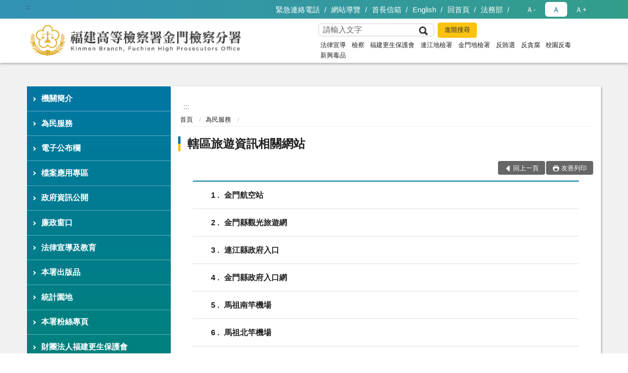

--- FILE ---
content_type: text/html; charset=utf-8
request_url: https://www.kmh.moj.gov.tw/292027/292063/292078/Lpsimplelist
body_size: 20012
content:


<!doctype html>
<html lang="zh-Hant" class="no-js">
<head>
    <meta charset="utf-8">
    <meta http-equiv="X-UA-Compatible" content="IE=edge">
    <meta name="viewport" content="width=device-width, initial-scale=1">
    <meta name="format-detection" content="telephone=no">
    <meta name="Site" content="福建高等檢察署金門檢察分署">
    <meta name="Version" content="中文網">
    <meta name="PageType" content="條列頁">
    <meta name="TreeNode" content="為民服務">
    <meta name="ContentTitle" content="轄區旅遊資訊相關網站">

    <meta property="og:title" content="轄區旅遊資訊相關網站">
    <meta property="og:type" content="website" />
    <meta property="og:url" content="https://www.kmh.moj.gov.tw/292027/292063/292078/" />
    <meta property="og:image" content="">
    <meta property="og:image:width" content="50%">
    <meta property="og:image:height" content="50%">
    <meta property="og:site_name" content="福建高等檢察署金門檢察分署">
    <meta property="og:description" content="轄區旅遊資訊相關網站" />

    <meta name="DC.Title" content="轄區旅遊資訊相關網站" />
    <meta name="DC.Creator" content="福建高等檢察署金門檢察分署" />
    <meta name="DC.Subject" content="轄區旅遊資訊相關網站" />
    <meta name="DC.Description" content="轄區旅遊資訊相關網站" />
    <meta name="DC.Contributor" content="福建高等檢察署金門檢察分署" />
    <meta name="DC.Type" content="文字" />
    <meta name="DC.Format" content="text" />
    <meta name="DC.Source" content="福建高等檢察署金門檢察分署" />
    <meta name="DC.Language" content="中文" />
    <meta name="DC.coverage.t.min" content="2018-12-21" />
    <meta name="DC.coverage.t.max" content="2038-12-21" />
    <meta name="DC.Publisher" content="福建高等檢察署金門檢察分署" />
    <meta name="DC.Date" content="2018-12-21" />
    <meta name="DC.Identifier" content="2.16.886.101.20003.20006" />
    <meta name="DC.Relation" content="" />
    <meta name="DC.Rights" content="福建高等檢察署金門檢察分署" />

    <meta name="Category.Theme" content="300" />
    <meta name="Category.Cake" content="600" />
    <meta name="Category.Service" content="I00" />

    <meta name="keywords" />

            <link rel="Shortcut Icon" type="image/x-icon" href="/media/170159/favicon-3.png" />
    <title>轄區旅遊資訊相關網站-福建高等檢察署金門檢察分署</title>
    <!--HTML5 Shim and Respond.js IE8 support of HTML5 elements and media queries [if lt IE 9]>
    <script src="js/html5shiv.js"></script>
    <script src="js/respond.min.js"></script>
    <![endif]-->
    <!-- slick css-->
    <link rel="stylesheet" type="text/css" href="/Content/A/vendor/slick/slick.css" />
    <link rel="stylesheet" type="text/css" href="/Content/A/vendor/slick/slick-theme.css" />

    <!-- fancybox css -->
    <link rel="stylesheet" href="/Content/A/vendor/fancybox/fancybox.css" />

    <!-- hyUI css -->
    <link rel="stylesheet" href="/Content/A/A1_style/hyui.css">
    <link rel='stylesheet' href='/scripts/jquery-ui.css'>

    <!-- Global site tag (gtag.js) - Google Analytics -->
<script async src="https://www.googletagmanager.com/gtag/js?id=UA-37890979-1"></script>
<script>
  window.dataLayer = window.dataLayer || [];
  function gtag(){dataLayer.push(arguments);}
  gtag('js', new Date());

  gtag('config', 'UA-37890979-1');
</script>
    <!-- Google Tag Manager -->
    <script>
        (function (w, d, s, l, i) {
            w[l] = w[l] || []; w[l].push({
                'gtm.start':
                    new Date().getTime(), event: 'gtm.js'
            }); var f = d.getElementsByTagName(s)[0],
                j = d.createElement(s), dl = l != 'dataLayer' ? '&l=' + l : ''; j.async = true; j.src =
                    'https://www.googletagmanager.com/gtm.js?id=' + i + dl; f.parentNode.insertBefore(j, f);
        })(window, document, 'script', 'dataLayer', 'GTM-PVTNFB4');</script>
    <!-- End Google Tag Manager -->
<style>
    input:disabled, textarea:disabled, select:disabled {
        background-color: #f2f2f2;
    }

    .verify {
        color: blue;
    }

    .mp_slider_container,
    .marquee_container {
        position: relative;
    }
    .mp_slider_container_main {
        width: 100%;
        overflow: hidden;
        position: relative;
    }
    .slick-autoplay-toggle {
        position: absolute;
        right: 20px;
        min-width: 40px;
        top: 4.5px;
        z-index: 10;
        padding: 5px 10px;
        background: rgba(0, 0, 0, 0.7);
        color: #fff;
        border: none;
        cursor: pointer;
        font-size: 0.875rem;
        border-radius: 5px;
    }

    .marquee_container .slick-autoplay-toggle {
        right: 55px;
    }
</style>
</head>
<body>
    <!-- Google Tag Manager (noscript) -->
    <noscript>
        <iframe title="googletag" src="https://www.googletagmanager.com/ns.html?id=GTM-PVTNFB4"
                height="0" width="0" style="display:none;visibility:hidden"></iframe>
    </noscript>
    <!-- End Google Tag Manager (noscript) -->
    <!-- 直接跳主內容區 -->
    <a class="goCenter" href="#aC" tabindex="1">按Enter到主內容區</a>
    <!-- wrapper 最大寬度 -->
    <div class="wrapper">
        
<header class="header ">
    <div class="container">
        <a class="accesskey" href="#aU" id="aU" accesskey="U" title="網站標題">:::</a>
        
<nav class="navigation">
    <!-- 一組ul預設靠右 可同時存在2組-->
    <ul>

                        <li>
                            <a href="/292304/292308/1143751/post" title="緊急連絡電話" target="_self" >緊急連絡電話</a>
                        </li>
                        <li>
                            <a href="/umbraco/surface/Ini/CountAndRedirectUrl?nodeId=644551" title="網站導覽" target="_self" >網站導覽</a>
                        </li>
                        <li>
                            <a href="/umbraco/surface/Ini/CountAndRedirectUrl?nodeId=644512" title="首長信箱" target="_self" >首長信箱</a>
                        </li>
                        <li>
                            <a href="/umbraco/surface/Ini/CountAndRedirectUrl?nodeId=644436" title="English" target="_self" >English</a>
                        </li>
                        <li>
                            <a href="/umbraco/surface/Ini/CountAndRedirectUrl?nodeId=644219" title="回首頁" target="_self" >回首頁</a>
                        </li>
                        <li>
                            <a href="/umbraco/surface/Ini/CountAndRedirectUrl?nodeId=644218" title="法務部(另開新視窗)" target="_blank" rel="noopener noreferrer">法務部</a>
                        </li>

    </ul>
    <div class="font-size">
        <ul>
            <li class="size-s">
                <a href="#" name="fontSize" role="button" aria-pressed="false" title="小字級">Ａ-</a>
            </li>
            <li class="size-m">
                <a href="#" name="fontSize" role="button" aria-pressed="true" title="中字級" class="active">Ａ</a>
            </li>
            <li class="size-l">
                <a href="#" name="fontSize" role="button" aria-pressed="false" title="大字級">Ａ+</a>
            </li>
        </ul>
    </div>
</nav>
<h1>
    <a href="/"><img src="/media/170042/07福建高等檢察署金門檢察分署.png" alt="福建高等檢察署金門檢察分署：回首頁" /></a>
</h1>
<!-- Search Start -->
<section class="search">
    <noscript>
您的瀏覽器不支援 JavaScript 或 JavaScript已停用    </noscript>
    <form action="/292304/292327/" class="form_inline">
        <div class="form_grp">
            <label for="q">搜尋</label>
            <input name="q" id="q" type="text" placeholder="請輸入文字" accesskey="S" autocomplete="off">
            <input title="查詢" type="submit" value="查詢">
        </div>
        <div class="btn_grp">
            <input onclick="window.open('https://www.google.com.tw/advanced_search?hl=zh-TW&as_q=&num=100&as_sitesearch='+location.hostname);" type="button" value="進階搜尋" title="進階搜尋 (另開新視窗)">
        </div>
    </form>
            <div class="keywordHot">
                <ul>
                        <li>
                            <a href="/292304/292327/?q=法律宣導" title="法律宣導">法律宣導</a>
                        </li>
                        <li>
                            <a href="/292304/292327/?q=檢察" title="檢察">檢察</a>
                        </li>
                        <li>
                            <a href="/292304/292327/?q=福建更生保護會" title="福建更生保護會">福建更生保護會</a>
                        </li>
                        <li>
                            <a href="/292304/292327/?q=連江地檢署" title="連江地檢署">連江地檢署</a>
                        </li>
                        <li>
                            <a href="/292304/292327/?q=金門地檢署" title="金門地檢署">金門地檢署</a>
                        </li>
                        <li>
                            <a href="/292304/292327/?q=反賄選" title="反賄選">反賄選</a>
                        </li>
                        <li>
                            <a href="/292304/292327/?q=反貪腐" title="反貪腐">反貪腐</a>
                        </li>
                        <li>
                            <a href="/292304/292327/?q=校園反毒" title="校園反毒">校園反毒</a>
                        </li>
                        <li>
                            <a href="/292304/292327/?q=新興毒品" title="新興毒品">新興毒品</a>
                        </li>
                </ul>
            </div>
</section>
<!-- noscript -->
<noscript>
您的瀏覽器不支援JavaScript語法，JavaScript語法並不影響內容的陳述。您可使用按鍵盤上的Ctrl鍵+ (+)鍵放大/(-)鍵縮小來改變字型大小；回到上一頁可使用瀏覽器提供的 Alt+左方向鍵(←) 快速鍵功能；列印可使用瀏覽器提供的(Ctrl+P)功能。</noscript>
<!-- menu Start -->
<nav class="menu">
    <ul>
                <li>
                    <a href="https://www.kmh.moj.gov.tw/292027/292083/Normalnodelist" title="機關簡介" target="_self" name="menuButton" aria-expanded="false" >機關簡介</a>
                        <ul>
                                <li>
                                    <a href="https://www.kmh.moj.gov.tw/292027/292083/292084/315407/post" target="_self" title="檢察長介紹"  >檢察長介紹</a>
                                </li>
                                <li>
                                    <a href="https://www.kmh.moj.gov.tw/292304/292335/" target="_self" title="首長信箱"  >首長信箱</a>
                                </li>
                                <li>
                                    <a href="https://www.kmh.moj.gov.tw/292027/292083/702563/702566/post" target="_self" title="歷任檢察長"  >歷任檢察長</a>
                                </li>
                                <li>
                                    <a href="https://www.kmh.moj.gov.tw/292027/292083/292085/315413/post" target="_self" title="機關歷史沿革"  >機關歷史沿革</a>
                                </li>
                                <li>
                                    <a href="https://www.kmh.moj.gov.tw/292027/292083/1116725/Lpsimplelist" target="_self" title="本署工作計畫說明"  >本署工作計畫說明</a>
                                </li>
                                <li>
                                    <a href="https://www.kmh.moj.gov.tw/292027/292083/702664/702768/post" target="_self" title="本署重要工作簡介"  >本署重要工作簡介</a>
                                </li>
                                <li>
                                    <a href="https://www.kmh.moj.gov.tw/292027/292083/292088/315418/post" target="_self" title="機關管轄介紹"  >機關管轄介紹</a>
                                </li>
                                <li>
                                    <a href="https://www.kmh.moj.gov.tw/292027/292083/292090/315423/post" target="_self" title="科室業務簡介"  >科室業務簡介</a>
                                </li>
                                <li>
                                    <a href="https://www.kmh.moj.gov.tw/292027/292083/687467/687469/post" target="_self" title="本署重要業務措施"  >本署重要業務措施</a>
                                </li>
                                <li>
                                    <a href="https://www.kmh.moj.gov.tw/292027/292083/292095/315432/post" target="_self" title="樓層簡介"  >樓層簡介</a>
                                </li>
                                <li>
                                    <a href="https://www.google.com/maps/place/%E7%A6%8F%E5%BB%BA%E9%AB%98%E7%AD%89%E6%AA%A2%E5%AF%9F%E7%BD%B2%E9%87%91%E9%96%80%E6%AA%A2%E5%AF%9F%E5%88%86%E7%BD%B2/@24.4375643,118.3182346,19z/data=!3m1!4b1!4m5!3m4!1s0x3414a39fd1c440a1:0xe8e4b5704b77ea8a!8m2!3d24.4375631!4d118.3187818" target="_blank" title="本署google地圖(另開新視窗)"  rel="noopener noreferrer">本署google地圖</a>
                                </li>
                                <li>
                                    <a href="https://www.kmh.moj.gov.tw/292027/292083/292093/315427/post" target="_self" title="交通導覽"  >交通導覽</a>
                                </li>
                                <li>
                                    <a href="https://www.kmh.moj.gov.tw/292027/292083/699739/699741/post" target="_self" title="所屬機關聯絡資訊"  >所屬機關聯絡資訊</a>
                                </li>
                                <li>
                                    <a href="https://www.kmh.moj.gov.tw/292027/292083/292185/Lpsimplelist" target="_self" title="司法相關重要政策"  >司法相關重要政策</a>
                                </li>
                                <li>
                                    <a href="https://www.kmh.moj.gov.tw/292027/292083/931233/931239/post" target="_self" title="iTaiwan申請及使用說明"  >iTaiwan申請及使用說明</a>
                                </li>
                        </ul>

                </li>
                <li>
                    <a href="https://www.kmh.moj.gov.tw/292027/292063/Normalnodelist" title="為民服務" target="_self" name="menuButton" aria-expanded="false" >為民服務</a>
                        <ul>
                                <li>
                                    <a href="https://www.kmh.moj.gov.tw/292027/292063/292073/Lpsimplelist" target="_self" title="訴訟輔導"  >訴訟輔導</a>
                                </li>
                                <li>
                                    <a href="https://www.kmh.moj.gov.tw/292027/292063/292071/Lpsimplelist" target="_self" title="開庭進行查詢"  >開庭進行查詢</a>
                                </li>
                                <li>
                                    <a href="https://www.kmh.moj.gov.tw/292027/292063/292069/Lpsimplelist" target="_self" title="單一申辦窗口"  >單一申辦窗口</a>
                                </li>
                                <li>
                                    <a href="/media/414180/處理人民陳情案件作業流程圖.jpg?mediaDL=true" target="_blank" title="處理人民陳情案件流程.jpg(另開新視窗)"  rel="noopener noreferrer">處理人民陳情案件流程</a>
                                </li>
                                <li>
                                    <a href="https://www.kmh.moj.gov.tw/292027/292063/703130/703173/post" target="_self" title="為民服務工作流程"  >為民服務工作流程</a>
                                </li>
                                <li>
                                    <a href="https://www.kmh.moj.gov.tw/292027/292063/703202/703205/post" target="_self" title="本署辦理民眾聲請事項及程序一覽表"  >本署辦理民眾聲請事項及程序一覽表</a>
                                </li>
                                <li>
                                    <a href="/media/422724/通譯人員名冊-11412-外網檢視版-增.pdf?mediaDL=true" target="_blank" title="特約通譯名冊.pdf(另開新視窗)"  rel="noopener noreferrer">特約通譯名冊</a>
                                </li>
                                <li>
                                    <a href="https://www.kmh.moj.gov.tw/292027/292063/1235099/Lpsimplelist" target="_self" title="通譯資料庫"  >通譯資料庫</a>
                                </li>
                                <li>
                                    <a href="https://www.moj.gov.tw/cp-14-180-99d9c-001.html" target="_self" title="法務部所屬機關鏈結"  >法務部所屬機關鏈結</a>
                                </li>
                                <li>
                                    <a href="https://www.kmh.moj.gov.tw/292027/292063/292065/315038/post" target="_self" title="中英文詞彙對照表"  >中英文詞彙對照表</a>
                                </li>
                                <li>
                                    <a href="https://www.kmh.moj.gov.tw/292027/292063/292074/Lpsimplelist" target="_self" title="偽劣假藥用藥安全宣導"  >偽劣假藥用藥安全宣導</a>
                                </li>
                                <li>
                                    <a href="https://www.kmh.moj.gov.tw/292027/292063/292078/Lpsimplelist" target="_self" title="轄區旅遊資訊相關網站"  >轄區旅遊資訊相關網站</a>
                                </li>
                                <li>
                                    <a href="https://www.kmh.moj.gov.tw/292027/292063/292159/Lpsimplelist" target="_self" title="相關網站連結"  >相關網站連結</a>
                                </li>
                                <li>
                                    <a href="https://www.kmh.moj.gov.tw/292027/292063/893663/Lpsimplelist" target="_self" title="法務部查詢系統"  >法務部查詢系統</a>
                                </li>
                                <li>
                                    <a href="https://www.tph.moj.gov.tw/4421/4475/4491/Lpsimplelist" target="_self" title="司法保護電子報"  >司法保護電子報</a>
                                </li>
                                <li>
                                    <a href="https://www.kmh.moj.gov.tw/292027/292063/930862/930864/post" target="_self" title="中英文聲請書表"  >中英文聲請書表</a>
                                </li>
                                <li>
                                    <a href="https://www.kmh.moj.gov.tw/292027/292063/935193/935205/post" target="_self" title="偵查庭配置圖"  >偵查庭配置圖</a>
                                </li>
                        </ul>

                </li>
                <li>
                    <a href="https://www.kmh.moj.gov.tw/292027/292151/Normalnodelist" title="電子公布欄" target="_self" name="menuButton" aria-expanded="false" >電子公布欄</a>
                        <ul>
                                <li>
                                    <a href="https://www.kmh.moj.gov.tw/292027/292151/292153/Lpsimplelist" target="_self" title="電子公布欄"  >電子公布欄</a>
                                </li>
                                <li>
                                    <a href="https://www.kmh.moj.gov.tw/292027/292151/292155/Lpsimplelist" target="_self" title="人權大步走"  >人權大步走</a>
                                </li>
                                <li>
                                    <a href="https://www.kmh.moj.gov.tw/292027/292151/1165313/Lpsimplelist" target="_self" title="消除一切形式種族歧視國際公約（ICERD）宣導"  >消除一切形式種族歧視國際公約（ICERD）宣導</a>
                                </li>
                                <li>
                                    <a href="https://www.kmh.moj.gov.tw/292027/292151/292203/Lpsimplelist" target="_self" title="就業資訊"  >就業資訊</a>
                                </li>
                                <li>
                                    <a href="https://www.kmh.moj.gov.tw/292027/292151/824124/Lpsimplelist" target="_self" title="防疫專區"  >防疫專區</a>
                                </li>
                                <li>
                                    <a href="https://www.kmh.moj.gov.tw/292027/292151/982523/Lpsimplelist" target="_self" title="反賄選宣導"  >反賄選宣導</a>
                                </li>
                                <li>
                                    <a href="https://www.kmh.moj.gov.tw/292027/292151/982524/Lpsimplelist" target="_self" title="防詐騙專區"  >防詐騙專區</a>
                                </li>
                        </ul>

                </li>
                <li>
                    <a href="https://www.kmh.moj.gov.tw/292027/292191/Normalnodelist" title="檔案應用專區" target="_self" name="menuButton" aria-expanded="false" >檔案應用專區</a>
                        <ul>
                                <li>
                                    <a href="https://www.kmh.moj.gov.tw/292027/292191/706917/706976/post" target="_self" title="檔案應用服務網"  >檔案應用服務網</a>
                                </li>
                                <li>
                                    <a href="https://www.kmh.moj.gov.tw/292027/292191/292195/Lpsimplelist" target="_self" title="申請應用服務"  >申請應用服務</a>
                                </li>
                                <li>
                                    <a href="https://www.kmh.moj.gov.tw/292027/292191/712334/712337/post" target="_self" title="檔案小學堂"  >檔案小學堂</a>
                                </li>
                        </ul>

                </li>
                <li>
                    <a href="https://www.kmh.moj.gov.tw/292027/292113/Normalnodelist" title="政府資訊公開" target="_self" name="menuButton" aria-expanded="false" >政府資訊公開</a>
                        <ul>
                                <li>
                                    <a href="https://www.kmh.moj.gov.tw/292027/292113/292117/Lpsimplelist" target="_self" title="應主動公開資訊"  >應主動公開資訊</a>
                                </li>
                                <li>
                                    <a href="https://www.kmh.moj.gov.tw/292027/292113/945283/Lpsimplelist" target="_self" title="內部控制聲明書"  >內部控制聲明書</a>
                                </li>
                                <li>
                                    <a href="https://www.kmh.moj.gov.tw/292027/292113/970361/Lpsimplelist" target="_self" title="業務統計"  >業務統計</a>
                                </li>
                                <li>
                                    <a href="https://www.kmh.moj.gov.tw/292027/292113/292121/Nodelist" target="_self" title="本署預、決算書電子檔下載" name="menuButton" aria-expanded="false" >本署預、決算書電子檔下載</a>
                                        <ul>
                                                <li>
                                                    <a href="https://www.kmh.moj.gov.tw/292027/292113/292121/292123/Lpsimplelist" target="_self" title="本署預算書下載"  >本署預算書下載</a>
                                                </li>
                                                <li>
                                                    <a href="https://www.kmh.moj.gov.tw/292027/292113/292121/292125/Lpsimplelist" target="_self" title="本署決算書下載"  >本署決算書下載</a>
                                                </li>
                                        </ul>
                                </li>
                                <li>
                                    <a href="https://www.kmh.moj.gov.tw/292027/292113/292127/Lpsimplelist" target="_self" title="本署會計報告"  >本署會計報告</a>
                                </li>
                                <li>
                                    <a href="https://www.kmh.moj.gov.tw/292027/292113/687254/Lpsimplelist" target="_self" title="辦理政策及業務宣導之執行情形表"  >辦理政策及業務宣導之執行情形表</a>
                                </li>
                                <li>
                                    <a href="https://www.kmh.moj.gov.tw/292027/292113/292133/Lpsimplelist" target="_self" title="申請規定與表單下載"  >申請規定與表單下載</a>
                                </li>
                                <li>
                                    <a href="/media/414359/本署保有及管理個人資料之項目彙整表107814.pdf?mediaDL=true" target="_blank" title="本署保有及管理個人資料之項目彙整表.pdf(另開新視窗)"  rel="noopener noreferrer">本署保有及管理個人資料之項目彙整表</a>
                                </li>
                                <li>
                                    <a href="https://www.kmh.moj.gov.tw/292027/292113/783629/Lpsimplelist" target="_self" title="「偵查不公開作業辦法」專區"  >「偵查不公開作業辦法」專區</a>
                                </li>
                                <li>
                                    <a href="https://www.kmh.moj.gov.tw/292027/292113/798463/Lpsimplelist" target="_self" title="公共設施維護管理"  >公共設施維護管理</a>
                                </li>
                                <li>
                                    <a href="https://www.kmh.moj.gov.tw/292027/292113/800605/864134/post" target="_self" title="對民間團體及個人補(捐)助經費彙總表"  >對民間團體及個人補(捐)助經費彙總表</a>
                                </li>
                                <li>
                                    <a href="https://www.kmh.moj.gov.tw/292027/292113/990825/991115/post" target="_self" title="概括選任鑑定機關（團體）名冊"  >概括選任鑑定機關（團體）名冊</a>
                                </li>
                                <li>
                                    <a href="https://www.kmh.moj.gov.tw/292027/292113/1021127/Lpsimplelist" target="_self" title="再議及偵結公告"  >再議及偵結公告</a>
                                </li>
                                <li>
                                    <a href="https://www.kmh.moj.gov.tw/292027/292113/1168246/Lpsimplelist" target="_self" title="性別主流化/性騷擾防治專區"  >性別主流化/性騷擾防治專區</a>
                                </li>
                                <li>
                                    <a href="https://www.kmh.moj.gov.tw/292027/292113/1357780/1359856/post" target="_self" title="安全及衛生防護委員會"  >安全及衛生防護委員會</a>
                                </li>
                        </ul>

                </li>
                <li>
                    <a href="https://www.kmh.moj.gov.tw/292027/694804/Normalnodelist" title="廉政窗口" target="_self" name="menuButton" aria-expanded="false" >廉政窗口</a>
                        <ul>
                                <li>
                                    <a href="https://www.kmh.moj.gov.tw/292027/694804/694805/Lpsimplelist" target="_self" title="法規輯要"  >法規輯要</a>
                                </li>
                                <li>
                                    <a href="https://www.kmh.moj.gov.tw/292027/694804/694820/Lpsimplelist" target="_self" title="廉政宣導"  >廉政宣導</a>
                                </li>
                                <li>
                                    <a href="https://www.kmh.moj.gov.tw/292027/694804/694885/694887/post" target="_self" title="檢舉管道"  >檢舉管道</a>
                                </li>
                                <li>
                                    <a href="https://www.kmh.moj.gov.tw/292027/694804/694890/Lpsimplelist" target="_self" title="請託關說登錄查察-要點說明"  >請託關說登錄查察-要點說明</a>
                                </li>
                                <li>
                                    <a href="https://www.kmh.moj.gov.tw/292027/694804/694904/Lpsimplelist" target="_self" title="請託關說登錄查察-教學宣導"  >請託關說登錄查察-教學宣導</a>
                                </li>
                                <li>
                                    <a href="https://www.kmh.moj.gov.tw/292027/694804/694920/Lpsimplelist" target="_self" title="公職人員利益衝突迴避法第14條身分關係揭露專區"  >公職人員利益衝突迴避法第14條身分關係揭露專區</a>
                                </li>
                        </ul>

                </li>
                <li>
                    <a href="https://www.kmh.moj.gov.tw/292027/292029/Normalnodelist" title="法律宣導及教育" target="_self" name="menuButton" aria-expanded="false" >法律宣導及教育</a>
                        <ul>
                                <li>
                                    <a href="https://www.kmh.moj.gov.tw/292027/292029/822568/Lpsimplelist" target="_self" title="「新興毒品防制」專區"  >「新興毒品防制」專區</a>
                                </li>
                                <li>
                                    <a href="https://www.kmh.moj.gov.tw/292027/292029/292053/Lpsimplelist" target="_self" title="法學及法規資料庫查詢"  >法學及法規資料庫查詢</a>
                                </li>
                                <li>
                                    <a href="https://www.kmh.moj.gov.tw/292027/292029/292035/Lpsimplelist" target="_self" title="洗錢防制"  >洗錢防制</a>
                                </li>
                                <li>
                                    <a href="https://www.kmh.moj.gov.tw/292027/292029/292031/Lpsimplelist" target="_self" title="修復式司法"  >修復式司法</a>
                                </li>
                                <li>
                                    <a href="https://www.kmh.moj.gov.tw/292027/292029/292047/Lpsimplelist" target="_self" title="法律時事專欄"  >法律時事專欄</a>
                                </li>
                                <li>
                                    <a href="https://www.kmh.moj.gov.tw/292027/292029/292101/Lpsimplelist" target="_self" title="日新法律專欄"  >日新法律專欄</a>
                                </li>
                                <li>
                                    <a href="https://www.kmh.moj.gov.tw/292027/292029/292055/Lpsimplelist" target="_self" title="浯江法語"  >浯江法語</a>
                                </li>
                                <li>
                                    <a href="https://www.kmh.moj.gov.tw/292027/292029/292041/313737/post" target="_self" title="常見詐騙犯罪型態及手法"  >常見詐騙犯罪型態及手法</a>
                                </li>
                                <li>
                                    <a href="https://www.kmh.moj.gov.tw/292027/292029/292103/Lpsimplelist" target="_self" title="圖利罪構成要件解析"  >圖利罪構成要件解析</a>
                                </li>
                                <li>
                                    <a href="https://www.kmh.moj.gov.tw/292027/292029/292105/Lpsimplelist" target="_self" title="航空運送責任與安全"  >航空運送責任與安全</a>
                                </li>
                                <li>
                                    <a href="https://www.kmh.moj.gov.tw/292027/292029/292109/Lpsimplelist" target="_self" title="法律之眼"  >法律之眼</a>
                                </li>
                                <li>
                                    <a href="https://www.kmh.moj.gov.tw/292027/292029/292107/Lpsimplelist" target="_self" title="教師法律手冊"  >教師法律手冊</a>
                                </li>
                                <li>
                                    <a href="https://www.kmh.moj.gov.tw/292027/292029/292057/314966/post" target="_self" title="法務部父母法律手冊(文字版)"  >法務部父母法律手冊(文字版)</a>
                                </li>
                                <li>
                                    <a href="https://www.kmh.moj.gov.tw/292027/292029/292282/Lpsimplelist" target="_self" title="本署出版品PDF下載區"  >本署出版品PDF下載區</a>
                                </li>
                                <li>
                                    <a href="https://www.kmh.moj.gov.tw/292027/292029/292049/Lpsimplelist" target="_self" title="常見問題"  >常見問題</a>
                                </li>
                        </ul>

                </li>
                <li>
                    <a href="umb://document/8f07f5048d5843b480fd2a149020af66" title="本署出版品" target="_self"  >本署出版品</a>

                </li>
                <li>
                    <a href="https://www.kmh.moj.gov.tw/292027/292163/Normalnodelist" title="統計園地" target="_self" name="menuButton" aria-expanded="false" >統計園地</a>
                        <ul>
                                <li>
                                    <a href="https://www.kmh.moj.gov.tw/292027/292163/292165/Lpsimplelist" target="_self" title="園地導覽"  >園地導覽</a>
                                </li>
                                <li>
                                    <a href="https://www.kmh.moj.gov.tw/292027/292163/292167/Nodelist" target="_self" title="檢察統計" name="menuButton" aria-expanded="false" >檢察統計</a>
                                        <ul>
                                                <li>
                                                    <a href="https://www.kmh.moj.gov.tw/292027/292163/292167/292169/Lpsimplelist" target="_self" title="本署"  >本署</a>
                                                </li>
                                                <li>
                                                    <a href="https://www.kmh.moj.gov.tw/292027/292163/292167/292171/Lpsimplelist" target="_self" title="轄區內各地方檢察署"  >轄區內各地方檢察署</a>
                                                </li>
                                        </ul>
                                </li>
                        </ul>

                </li>
                <li>
                    <a href="https://www.facebook.com/kmh.moj.gov.tw?ref=hl" title="本署粉絲專頁(另開新視窗)" target="_blank"  rel="noopener noreferrer">本署粉絲專頁</a>

                </li>
                <li>
                    <a href="https://www.kmh.moj.gov.tw/292027/292139/Normalnodelist" title="財團法人福建更生保護會" target="_self" name="menuButton" aria-expanded="false" >財團法人福建更生保護會</a>
                        <ul>
                                <li>
                                    <a href="https://www.kmh.moj.gov.tw/292027/292139/749128/749133/post" target="_self" title="董事長介紹"  >董事長介紹</a>
                                </li>
                                <li>
                                    <a href="https://www.kmh.moj.gov.tw/292027/292139/749139/749157/post" target="_self" title="歷史沿革"  >歷史沿革</a>
                                </li>
                                <li>
                                    <a href="https://www.kmh.moj.gov.tw/292027/292139/749166/749169/post" target="_self" title="何謂更生保護?"  >何謂更生保護?</a>
                                </li>
                                <li>
                                    <a href="https://www.kmh.moj.gov.tw/292027/292139/749172/749177/post" target="_self" title="服務區域"  >服務區域</a>
                                </li>
                                <li>
                                    <a href="https://www.kmh.moj.gov.tw/292027/292139/706111/Lpsimplelist" target="_self" title="更生保護相關法規"  >更生保護相關法規</a>
                                </li>
                                <li>
                                    <a href="https://www.kmh.moj.gov.tw/292027/292139/292284/Lpsimplelist" target="_self" title="2013離島司法保護業務觀摩研討會論文集"  >2013離島司法保護業務觀摩研討會論文集</a>
                                </li>
                                <li>
                                    <a href="https://www.kmh.moj.gov.tw/292027/292139/741023/Lpsimplelist" target="_self" title="2019更生保護與社區矯治論壇論文集"  >2019更生保護與社區矯治論壇論文集</a>
                                </li>
                                <li>
                                    <a href="https://www.moj.gov.tw/lp-227-001.html" target="_blank" title="法務部歷年辦理更生保護業務績效實地查核及評鑑報告(另開新視窗)"  rel="noopener noreferrer">法務部歷年辦理更生保護業務績效實地查核及評鑑報告</a>
                                </li>
                                <li>
                                    <a href="https://www.kmh.moj.gov.tw/292027/292139/820956/Lpsimplelist" target="_self" title="更生30週年慶系列慶祝活動(2019.10.1-11.30)"  >更生30週年慶系列慶祝活動(2019.10.1-11.30)</a>
                                </li>
                                <li>
                                    <a href="https://www.kmh.moj.gov.tw/292027/292139/761922/Lpsimplelist" target="_self" title="歷年特色方案"  >歷年特色方案</a>
                                </li>
                                <li>
                                    <a href="https://www.kmh.moj.gov.tw/292027/292139/750176/Lpsimplelist" target="_self" title="歷年辦理技職訓練成果"  >歷年辦理技職訓練成果</a>
                                </li>
                                <li>
                                    <a href="https://www.moj.gov.tw/lp-227-001.html" target="_blank" title="歷年預算書、決算書(另開新視窗)"  rel="noopener noreferrer">歷年預算書、決算書</a>
                                </li>
                                <li>
                                    <a href="https://www.kmh.moj.gov.tw/292027/292139/292147/Lpsimplelist" target="_self" title="其他相關網站連結"  >其他相關網站連結</a>
                                </li>
                        </ul>

                </li>
                <li>
                    <a href="https://www.kmh.moj.gov.tw/292027/934623/Normalnodelist" title="相關司法服務" target="_self" name="menuButton" aria-expanded="false" >相關司法服務</a>
                        <ul>
                                <li>
                                    <a href="https://www.kmh.moj.gov.tw/292027/934623/934639/Lpsimplelist" target="_self" title="檢察署"  >檢察署</a>
                                </li>
                                <li>
                                    <a href="https://www.kmh.moj.gov.tw/292027/934623/934640/Lpsimplelist" target="_self" title="法院"  >法院</a>
                                </li>
                                <li>
                                    <a href="https://www.kmh.moj.gov.tw/292027/934623/934641/Lpsimplelist" target="_self" title="更生保護業務"  >更生保護業務</a>
                                </li>
                                <li>
                                    <a href="https://www.kmh.moj.gov.tw/292027/934623/934642/Lpsimplelist" target="_self" title="犯罪被害人保護業務"  >犯罪被害人保護業務</a>
                                </li>
                                <li>
                                    <a href="https://www.kmh.moj.gov.tw/292027/934623/935212/Lpsimplelist" target="_self" title="各地檢署司法近用權影片"  >各地檢署司法近用權影片</a>
                                </li>
                                <li>
                                    <a href="https://www.kmh.moj.gov.tw/292027/934623/938064/938066/post" target="_self" title="法律扶助基金會"  >法律扶助基金會</a>
                                </li>
                        </ul>

                </li>
                <li>
                    <a href="https://www.kmh.moj.gov.tw/292027/934625/Lpsimplelist" title="熱門主題及重要業務資訊" target="_self"  >熱門主題及重要業務資訊</a>

                </li>
                <li>
                    <a href="https://www.kmh.moj.gov.tw/292027/1059201/Lpsimplelist" title="公示送達" target="_self"  >公示送達</a>

                </li>
                <li>
                    <a href="https://www.kmh.moj.gov.tw/292027/1261869/Normalnodelist" title="常用表單" target="_self" name="menuButton" aria-expanded="false" >常用表單</a>
                        <ul>
                                <li>
                                    <a href="https://www.kmh.moj.gov.tw/292027/292063/292069/" target="_self" title="單一申辦窗口"  >單一申辦窗口</a>
                                </li>
                                <li>
                                    <a href="https://www.kmh.moj.gov.tw/292027/292063/292073/" target="_self" title="訴訟輔導"  >訴訟輔導</a>
                                </li>
                                <li>
                                    <a href="https://www.kmh.moj.gov.tw/292027/292063/703202/" target="_self" title="本署辦理民眾聲請事項程序一覽表"  >本署辦理民眾聲請事項程序一覽表</a>
                                </li>
                                <li>
                                    <a href="https://www.kmh.moj.gov.tw/292027/292063/930862/" target="_self" title="中英文聲請書表"  >中英文聲請書表</a>
                                </li>
                                <li>
                                    <a href="https://www.kmh.moj.gov.tw/292027/292191/292195/" target="_self" title="檔案申請應用服務"  >檔案申請應用服務</a>
                                </li>
                                <li>
                                    <a href="https://www.kmh.moj.gov.tw/292027/292113/292133/" target="_self" title="政府資訊公開申請規定與表單下載"  >政府資訊公開申請規定與表單下載</a>
                                </li>
                        </ul>

                </li>
    </ul>
</nav>


    </div>
</header>
<div id="center" class="main innerpage">
    <a class="accesskey" href="#aC" id="aC" accesskey="C" title="主要內容區">:::</a>
    <div class="container">
            <!-- .main_menu 不可刪除，JS clone menu放置用 -->
            <div class="main_menu">
            </div>
        <!-- content為一定要存在之內容區 -->
        <div class="content">
            <!-- breadcrumb路徑 -->
            
    <div class="breadcrumb">
        <ul>
                    <li>
                        <a href="/">首頁</a>
                    </li>
                    <li>
                        <a href="https://www.kmh.moj.gov.tw/292027/292063/Normalnodelist" title="為民服務" target="_self" >為民服務</a>
                    </li>
            
        </ul>
    </div>

            <!-- h2節點 -->
            <h2 class="title" tabindex="0">轄區旅遊資訊相關網站</h2>
                        <!-- function功能區塊 -->
            <div class="function">
                <ul>
                    <li class="back icon_back">
                        <a role="button" href="javascript:window.location =document.referrer;">回上一頁</a>
                    </li>
                        <li class="print icon_print">
                            <a role="button" href="javascript:window.print();">友善列印</a>
                        </li>
                                    </ul>
            </div>
            
<section class="lp">
    <!--資料大類-->
    <style>
    .category .here a {
        background: #005270;
    }
</style>



    <!--LP Start-->


<!-- LP Start -->
<!-- 文字列表 -->
<div class="list">
    <ul>
            <li>
                <a href="/umbraco/surface/Ini/CountAndRedirectUrl?nodeId=706802" target="_blank" title="金門航空站(另開新視窗)" rel="noopener noreferrer">
                    <span class="num">
                        1
                    </span>
                    金門航空站
                    
                </a>
                
            </li>
            <li>
                <a href="/umbraco/surface/Ini/CountAndRedirectUrl?nodeId=706799" target="_blank" title="金門縣觀光旅遊網(另開新視窗)" rel="noopener noreferrer">
                    <span class="num">
                        2
                    </span>
                    金門縣觀光旅遊網
                    
                </a>
                
            </li>
            <li>
                <a href="/umbraco/surface/Ini/CountAndRedirectUrl?nodeId=706801" target="_blank" title="連江縣政府入口(另開新視窗)" rel="noopener noreferrer">
                    <span class="num">
                        3
                    </span>
                    連江縣政府入口
                    
                </a>
                
            </li>
            <li>
                <a href="/umbraco/surface/Ini/CountAndRedirectUrl?nodeId=706800" target="_blank" title="金門縣政府入口網(另開新視窗)" rel="noopener noreferrer">
                    <span class="num">
                        4
                    </span>
                    金門縣政府入口網
                    
                </a>
                
            </li>
            <li>
                <a href="/umbraco/surface/Ini/CountAndRedirectUrl?nodeId=706803" target="_blank" title="馬祖南竿機場(另開新視窗)" rel="noopener noreferrer">
                    <span class="num">
                        5
                    </span>
                    馬祖南竿機場
                    
                </a>
                
            </li>
            <li>
                <a href="/umbraco/surface/Ini/CountAndRedirectUrl?nodeId=706804" target="_blank" title="馬祖北竿機場(另開新視窗)" rel="noopener noreferrer">
                    <span class="num">
                        6
                    </span>
                    馬祖北竿機場
                    
                </a>
                
            </li>
            <li>
                <a href="/umbraco/surface/Ini/CountAndRedirectUrl?nodeId=706805" target="_blank" title="台灣好行金門觀光公車(另開新視窗)" rel="noopener noreferrer">
                    <span class="num">
                        7
                    </span>
                    台灣好行金門觀光公車
                    
                </a>
                
            </li>
    </ul>
</div>
<!-- LP End -->    <section class="pagination">
        <form action="" class="form_inline">
            <div class="total">
                共
                <span>7</span>筆資料，第
                <span>1/1</span>頁，
                <label for="perPage">每頁顯示筆數</label>
                <select name="perPage" id="perPage" title="每頁顯示">
                    <option value="10">10</option>
                    <option value="20">20</option>
                    <option value="30">30</option>
                    <option value="40">40</option>
                </select>筆
                <button type="button" class="btn btn-xs" onclick="perPageChange(document.getElementById('perPage').value);">確定</button>
            </div>
        </form>
        <ul class='page'><li class='first'><a role='button' title='第一頁' href='?Page=1&PageSize=30&type='>第一頁</a></li> <li class='active'><a role='button' title='移至1頁' href='?Page=1&PageSize=30&type='>1</a></li> <li class='last'><a role='button' title='最後一頁' href='?Page=1&PageSize=30&type='>最後一頁</a></li> </ul>
    </section>
</section>
<script>
    var qURL ="/292027/292063/292078/";
    document.getElementById("perPage").value =30;
    function perPageChange(pagesize) {
        document.getElementById("perPage").value = pagesize;
        var topcat = "";
        var QueryParmsstr = "".replace(/&amp;/g,"&");
        document.location.href = qURL + "?Page=1&PageSize=" + pagesize + "&type=" + topcat+QueryParmsstr ;
    }
    function whenSubmit() {
        var form = document.forms['queryForm'];
        if (form != form.defaultValue) {
            var dateS = new Array(10);
            var dateE = new Array(10);
            dateS = form.elements['q_postDateS'].value.split('-');
            dateE = form.elements['q_postDateE'].value.split('-');

            if (parseInt(dateS[0]) < 1911) {
                dateS[0] = (parseInt(dateS[0]) + 1911).toString();
                form.elements['q_postDateS'].value = dateS[0] + '-' + dateS[1] + '-' + dateS[2];
            }
            if (parseInt(dateE[0]) < 1911) {
                dateE[0] = (parseInt(dateE[0]) + 1911).toString();
                form.elements['q_postDateE'].value = dateE[0] + '-' + dateE[1] + '-' + dateE[2];

            }
        }
        if (document.queryForm.htx_stitle.value == document.queryForm.htx_stitle.defaultValue) {
            document.queryForm.htx_stitle.value = '';
        }

        if (document.queryForm.htx_xbody.value == document.queryForm.htx_xbody.defaultValue) {
            document.queryForm.htx_xbody.value = '';
        }
    }

    document.getElementById("advance_search_button").addEventListener("click", function () {
        const isExpanded = this.getAttribute("aria-expanded") === "true";
        this.setAttribute("aria-expanded", !isExpanded);
    });
</script>

        </div>
    </div>
</div>


<!-- fatfooter Start -->
<section class="fatfooter">
    <div class="container">
        <button type="button" name="收合" class="btn btn-fatfooter">收合</button>
        <nav>
            <ul>
                        <li>
                            <a href="https://www.kmh.moj.gov.tw/292027/292083/Normalnodelist"  target="_self" title="機關簡介" >機關簡介</a>
                                    <ul>
                                            <li>
                                                <a href="https://www.kmh.moj.gov.tw/292027/292083/292084/315407/post" target="_self" title="檢察長介紹" >檢察長介紹</a>
                                            </li>
                                            <li>
                                                <a href="https://www.kmh.moj.gov.tw/292304/292335/" target="_self" title="首長信箱" >首長信箱</a>
                                            </li>
                                            <li>
                                                <a href="https://www.kmh.moj.gov.tw/292027/292083/702563/702566/post" target="_self" title="歷任檢察長" >歷任檢察長</a>
                                            </li>
                                            <li>
                                                <a href="https://www.kmh.moj.gov.tw/292027/292083/292085/315413/post" target="_self" title="機關歷史沿革" >機關歷史沿革</a>
                                            </li>
                                            <li>
                                                <a href="https://www.kmh.moj.gov.tw/292027/292083/1116725/Lpsimplelist" target="_self" title="本署工作計畫說明" >本署工作計畫說明</a>
                                            </li>
                                            <li>
                                                <a href="https://www.kmh.moj.gov.tw/292027/292083/702664/702768/post" target="_self" title="本署重要工作簡介" >本署重要工作簡介</a>
                                            </li>
                                            <li>
                                                <a href="https://www.kmh.moj.gov.tw/292027/292083/292088/315418/post" target="_self" title="機關管轄介紹" >機關管轄介紹</a>
                                            </li>
                                            <li>
                                                <a href="https://www.kmh.moj.gov.tw/292027/292083/292090/315423/post" target="_self" title="科室業務簡介" >科室業務簡介</a>
                                            </li>
                                            <li>
                                                <a href="https://www.kmh.moj.gov.tw/292027/292083/687467/687469/post" target="_self" title="本署重要業務措施" >本署重要業務措施</a>
                                            </li>
                                            <li>
                                                <a href="https://www.kmh.moj.gov.tw/292027/292083/292095/315432/post" target="_self" title="樓層簡介" >樓層簡介</a>
                                            </li>
                                            <li>
                                                <a href="https://www.google.com/maps/place/%E7%A6%8F%E5%BB%BA%E9%AB%98%E7%AD%89%E6%AA%A2%E5%AF%9F%E7%BD%B2%E9%87%91%E9%96%80%E6%AA%A2%E5%AF%9F%E5%88%86%E7%BD%B2/@24.4375643,118.3182346,19z/data=!3m1!4b1!4m5!3m4!1s0x3414a39fd1c440a1:0xe8e4b5704b77ea8a!8m2!3d24.4375631!4d118.3187818" target="_blank" title="本署google地圖(另開新視窗)" rel="noopener noreferrer">本署google地圖</a>
                                            </li>
                                            <li>
                                                <a href="https://www.kmh.moj.gov.tw/292027/292083/292093/315427/post" target="_self" title="交通導覽" >交通導覽</a>
                                            </li>
                                            <li>
                                                <a href="https://www.kmh.moj.gov.tw/292027/292083/699739/699741/post" target="_self" title="所屬機關聯絡資訊" >所屬機關聯絡資訊</a>
                                            </li>
                                            <li>
                                                <a href="https://www.kmh.moj.gov.tw/292027/292083/292185/Lpsimplelist" target="_self" title="司法相關重要政策" >司法相關重要政策</a>
                                            </li>
                                            <li>
                                                <a href="https://www.kmh.moj.gov.tw/292027/292083/931233/931239/post" target="_self" title="iTaiwan申請及使用說明" >iTaiwan申請及使用說明</a>
                                            </li>
                                    </ul>

                        </li>
                        <li>
                            <a href="https://www.kmh.moj.gov.tw/292027/292063/Normalnodelist"  target="_self" title="為民服務" >為民服務</a>
                                    <ul>
                                            <li>
                                                <a href="https://www.kmh.moj.gov.tw/292027/292063/292073/Lpsimplelist" target="_self" title="訴訟輔導" >訴訟輔導</a>
                                            </li>
                                            <li>
                                                <a href="https://www.kmh.moj.gov.tw/292027/292063/292071/Lpsimplelist" target="_self" title="開庭進行查詢" >開庭進行查詢</a>
                                            </li>
                                            <li>
                                                <a href="https://www.kmh.moj.gov.tw/292027/292063/292069/Lpsimplelist" target="_self" title="單一申辦窗口" >單一申辦窗口</a>
                                            </li>
                                            <li>
                                                <a href="/media/414180/處理人民陳情案件作業流程圖.jpg?mediaDL=true" target="_blank" title="處理人民陳情案件流程.jpg(另開新視窗)" rel="noopener noreferrer">處理人民陳情案件流程</a>
                                            </li>
                                            <li>
                                                <a href="https://www.kmh.moj.gov.tw/292027/292063/703130/703173/post" target="_self" title="為民服務工作流程" >為民服務工作流程</a>
                                            </li>
                                            <li>
                                                <a href="https://www.kmh.moj.gov.tw/292027/292063/703202/703205/post" target="_self" title="本署辦理民眾聲請事項及程序一覽表" >本署辦理民眾聲請事項及程序一覽表</a>
                                            </li>
                                            <li>
                                                <a href="/media/422724/通譯人員名冊-11412-外網檢視版-增.pdf?mediaDL=true" target="_blank" title="特約通譯名冊.pdf(另開新視窗)" rel="noopener noreferrer">特約通譯名冊</a>
                                            </li>
                                            <li>
                                                <a href="https://www.kmh.moj.gov.tw/292027/292063/1235099/Lpsimplelist" target="_self" title="通譯資料庫" >通譯資料庫</a>
                                            </li>
                                            <li>
                                                <a href="https://www.moj.gov.tw/cp-14-180-99d9c-001.html" target="_self" title="法務部所屬機關鏈結" >法務部所屬機關鏈結</a>
                                            </li>
                                            <li>
                                                <a href="https://www.kmh.moj.gov.tw/292027/292063/292065/315038/post" target="_self" title="中英文詞彙對照表" >中英文詞彙對照表</a>
                                            </li>
                                            <li>
                                                <a href="https://www.kmh.moj.gov.tw/292027/292063/292074/Lpsimplelist" target="_self" title="偽劣假藥用藥安全宣導" >偽劣假藥用藥安全宣導</a>
                                            </li>
                                            <li>
                                                <a href="https://www.kmh.moj.gov.tw/292027/292063/292078/Lpsimplelist" target="_self" title="轄區旅遊資訊相關網站" >轄區旅遊資訊相關網站</a>
                                            </li>
                                            <li>
                                                <a href="https://www.kmh.moj.gov.tw/292027/292063/292159/Lpsimplelist" target="_self" title="相關網站連結" >相關網站連結</a>
                                            </li>
                                            <li>
                                                <a href="https://www.kmh.moj.gov.tw/292027/292063/893663/Lpsimplelist" target="_self" title="法務部查詢系統" >法務部查詢系統</a>
                                            </li>
                                            <li>
                                                <a href="https://www.tph.moj.gov.tw/4421/4475/4491/Lpsimplelist" target="_self" title="司法保護電子報" >司法保護電子報</a>
                                            </li>
                                            <li>
                                                <a href="https://www.kmh.moj.gov.tw/292027/292063/930862/930864/post" target="_self" title="中英文聲請書表" >中英文聲請書表</a>
                                            </li>
                                            <li>
                                                <a href="https://www.kmh.moj.gov.tw/292027/292063/935193/935205/post" target="_self" title="偵查庭配置圖" >偵查庭配置圖</a>
                                            </li>
                                    </ul>

                        </li>
                        <li>
                            <a href="https://www.kmh.moj.gov.tw/292027/292151/Normalnodelist"  target="_self" title="電子公布欄" >電子公布欄</a>
                                    <ul>
                                            <li>
                                                <a href="https://www.kmh.moj.gov.tw/292027/292151/292153/Lpsimplelist" target="_self" title="電子公布欄" >電子公布欄</a>
                                            </li>
                                            <li>
                                                <a href="https://www.kmh.moj.gov.tw/292027/292151/292155/Lpsimplelist" target="_self" title="人權大步走" >人權大步走</a>
                                            </li>
                                            <li>
                                                <a href="https://www.kmh.moj.gov.tw/292027/292151/1165313/Lpsimplelist" target="_self" title="消除一切形式種族歧視國際公約（ICERD）宣導" >消除一切形式種族歧視國際公約（ICERD）宣導</a>
                                            </li>
                                            <li>
                                                <a href="https://www.kmh.moj.gov.tw/292027/292151/292203/Lpsimplelist" target="_self" title="就業資訊" >就業資訊</a>
                                            </li>
                                            <li>
                                                <a href="https://www.kmh.moj.gov.tw/292027/292151/824124/Lpsimplelist" target="_self" title="防疫專區" >防疫專區</a>
                                            </li>
                                            <li>
                                                <a href="https://www.kmh.moj.gov.tw/292027/292151/982523/Lpsimplelist" target="_self" title="反賄選宣導" >反賄選宣導</a>
                                            </li>
                                            <li>
                                                <a href="https://www.kmh.moj.gov.tw/292027/292151/982524/Lpsimplelist" target="_self" title="防詐騙專區" >防詐騙專區</a>
                                            </li>
                                    </ul>

                        </li>
                        <li>
                            <a href="https://www.kmh.moj.gov.tw/292027/292191/Normalnodelist"  target="_self" title="檔案應用專區" >檔案應用專區</a>
                                    <ul>
                                            <li>
                                                <a href="https://www.kmh.moj.gov.tw/292027/292191/706917/706976/post" target="_self" title="檔案應用服務網" >檔案應用服務網</a>
                                            </li>
                                            <li>
                                                <a href="https://www.kmh.moj.gov.tw/292027/292191/292195/Lpsimplelist" target="_self" title="申請應用服務" >申請應用服務</a>
                                            </li>
                                            <li>
                                                <a href="https://www.kmh.moj.gov.tw/292027/292191/712334/712337/post" target="_self" title="檔案小學堂" >檔案小學堂</a>
                                            </li>
                                    </ul>

                        </li>
                        <li>
                            <a href="https://www.kmh.moj.gov.tw/292027/292113/Normalnodelist"  target="_self" title="政府資訊公開" >政府資訊公開</a>
                                    <ul>
                                            <li>
                                                <a href="https://www.kmh.moj.gov.tw/292027/292113/292117/Lpsimplelist" target="_self" title="應主動公開資訊" >應主動公開資訊</a>
                                            </li>
                                            <li>
                                                <a href="https://www.kmh.moj.gov.tw/292027/292113/945283/Lpsimplelist" target="_self" title="內部控制聲明書" >內部控制聲明書</a>
                                            </li>
                                            <li>
                                                <a href="https://www.kmh.moj.gov.tw/292027/292113/970361/Lpsimplelist" target="_self" title="業務統計" >業務統計</a>
                                            </li>
                                            <li>
                                                <a href="https://www.kmh.moj.gov.tw/292027/292113/292121/Nodelist" target="_self" title="本署預、決算書電子檔下載" >本署預、決算書電子檔下載</a>
                                            </li>
                                            <li>
                                                <a href="https://www.kmh.moj.gov.tw/292027/292113/292127/Lpsimplelist" target="_self" title="本署會計報告" >本署會計報告</a>
                                            </li>
                                            <li>
                                                <a href="https://www.kmh.moj.gov.tw/292027/292113/687254/Lpsimplelist" target="_self" title="辦理政策及業務宣導之執行情形表" >辦理政策及業務宣導之執行情形表</a>
                                            </li>
                                            <li>
                                                <a href="https://www.kmh.moj.gov.tw/292027/292113/292133/Lpsimplelist" target="_self" title="申請規定與表單下載" >申請規定與表單下載</a>
                                            </li>
                                            <li>
                                                <a href="/media/414359/本署保有及管理個人資料之項目彙整表107814.pdf?mediaDL=true" target="_blank" title="本署保有及管理個人資料之項目彙整表.pdf(另開新視窗)" rel="noopener noreferrer">本署保有及管理個人資料之項目彙整表</a>
                                            </li>
                                            <li>
                                                <a href="https://www.kmh.moj.gov.tw/292027/292113/783629/Lpsimplelist" target="_self" title="「偵查不公開作業辦法」專區" >「偵查不公開作業辦法」專區</a>
                                            </li>
                                            <li>
                                                <a href="https://www.kmh.moj.gov.tw/292027/292113/798463/Lpsimplelist" target="_self" title="公共設施維護管理" >公共設施維護管理</a>
                                            </li>
                                            <li>
                                                <a href="https://www.kmh.moj.gov.tw/292027/292113/800605/864134/post" target="_self" title="對民間團體及個人補(捐)助經費彙總表" >對民間團體及個人補(捐)助經費彙總表</a>
                                            </li>
                                            <li>
                                                <a href="https://www.kmh.moj.gov.tw/292027/292113/990825/991115/post" target="_self" title="概括選任鑑定機關（團體）名冊" >概括選任鑑定機關（團體）名冊</a>
                                            </li>
                                            <li>
                                                <a href="https://www.kmh.moj.gov.tw/292027/292113/1021127/Lpsimplelist" target="_self" title="再議及偵結公告" >再議及偵結公告</a>
                                            </li>
                                            <li>
                                                <a href="https://www.kmh.moj.gov.tw/292027/292113/1168246/Lpsimplelist" target="_self" title="性別主流化/性騷擾防治專區" >性別主流化/性騷擾防治專區</a>
                                            </li>
                                            <li>
                                                <a href="https://www.kmh.moj.gov.tw/292027/292113/1357780/1359856/post" target="_self" title="安全及衛生防護委員會" >安全及衛生防護委員會</a>
                                            </li>
                                    </ul>

                        </li>
                        <li>
                            <a href="https://www.kmh.moj.gov.tw/292027/694804/Normalnodelist"  target="_self" title="廉政窗口" >廉政窗口</a>
                                    <ul>
                                            <li>
                                                <a href="https://www.kmh.moj.gov.tw/292027/694804/694805/Lpsimplelist" target="_self" title="法規輯要" >法規輯要</a>
                                            </li>
                                            <li>
                                                <a href="https://www.kmh.moj.gov.tw/292027/694804/694820/Lpsimplelist" target="_self" title="廉政宣導" >廉政宣導</a>
                                            </li>
                                            <li>
                                                <a href="https://www.kmh.moj.gov.tw/292027/694804/694885/694887/post" target="_self" title="檢舉管道" >檢舉管道</a>
                                            </li>
                                            <li>
                                                <a href="https://www.kmh.moj.gov.tw/292027/694804/694890/Lpsimplelist" target="_self" title="請託關說登錄查察-要點說明" >請託關說登錄查察-要點說明</a>
                                            </li>
                                            <li>
                                                <a href="https://www.kmh.moj.gov.tw/292027/694804/694904/Lpsimplelist" target="_self" title="請託關說登錄查察-教學宣導" >請託關說登錄查察-教學宣導</a>
                                            </li>
                                            <li>
                                                <a href="https://www.kmh.moj.gov.tw/292027/694804/694920/Lpsimplelist" target="_self" title="公職人員利益衝突迴避法第14條身分關係揭露專區" >公職人員利益衝突迴避法第14條身分關係揭露專區</a>
                                            </li>
                                    </ul>

                        </li>
                        <li>
                            <a href="https://www.kmh.moj.gov.tw/292027/292029/Normalnodelist"  target="_self" title="法律宣導及教育" >法律宣導及教育</a>
                                    <ul>
                                            <li>
                                                <a href="https://www.kmh.moj.gov.tw/292027/292029/822568/Lpsimplelist" target="_self" title="「新興毒品防制」專區" >「新興毒品防制」專區</a>
                                            </li>
                                            <li>
                                                <a href="https://www.kmh.moj.gov.tw/292027/292029/292053/Lpsimplelist" target="_self" title="法學及法規資料庫查詢" >法學及法規資料庫查詢</a>
                                            </li>
                                            <li>
                                                <a href="https://www.kmh.moj.gov.tw/292027/292029/292035/Lpsimplelist" target="_self" title="洗錢防制" >洗錢防制</a>
                                            </li>
                                            <li>
                                                <a href="https://www.kmh.moj.gov.tw/292027/292029/292031/Lpsimplelist" target="_self" title="修復式司法" >修復式司法</a>
                                            </li>
                                            <li>
                                                <a href="https://www.kmh.moj.gov.tw/292027/292029/292047/Lpsimplelist" target="_self" title="法律時事專欄" >法律時事專欄</a>
                                            </li>
                                            <li>
                                                <a href="https://www.kmh.moj.gov.tw/292027/292029/292101/Lpsimplelist" target="_self" title="日新法律專欄" >日新法律專欄</a>
                                            </li>
                                            <li>
                                                <a href="https://www.kmh.moj.gov.tw/292027/292029/292055/Lpsimplelist" target="_self" title="浯江法語" >浯江法語</a>
                                            </li>
                                            <li>
                                                <a href="https://www.kmh.moj.gov.tw/292027/292029/292041/313737/post" target="_self" title="常見詐騙犯罪型態及手法" >常見詐騙犯罪型態及手法</a>
                                            </li>
                                            <li>
                                                <a href="https://www.kmh.moj.gov.tw/292027/292029/292103/Lpsimplelist" target="_self" title="圖利罪構成要件解析" >圖利罪構成要件解析</a>
                                            </li>
                                            <li>
                                                <a href="https://www.kmh.moj.gov.tw/292027/292029/292105/Lpsimplelist" target="_self" title="航空運送責任與安全" >航空運送責任與安全</a>
                                            </li>
                                            <li>
                                                <a href="https://www.kmh.moj.gov.tw/292027/292029/292109/Lpsimplelist" target="_self" title="法律之眼" >法律之眼</a>
                                            </li>
                                            <li>
                                                <a href="https://www.kmh.moj.gov.tw/292027/292029/292107/Lpsimplelist" target="_self" title="教師法律手冊" >教師法律手冊</a>
                                            </li>
                                            <li>
                                                <a href="https://www.kmh.moj.gov.tw/292027/292029/292057/314966/post" target="_self" title="法務部父母法律手冊(文字版)" >法務部父母法律手冊(文字版)</a>
                                            </li>
                                            <li>
                                                <a href="https://www.kmh.moj.gov.tw/292027/292029/292282/Lpsimplelist" target="_self" title="本署出版品PDF下載區" >本署出版品PDF下載區</a>
                                            </li>
                                            <li>
                                                <a href="https://www.kmh.moj.gov.tw/292027/292029/292049/Lpsimplelist" target="_self" title="常見問題" >常見問題</a>
                                            </li>
                                    </ul>

                        </li>
                        <li>
                            <a href="umb://document/8f07f5048d5843b480fd2a149020af66"  target="_self" title="本署出版品" >本署出版品</a>

                        </li>
                        <li>
                            <a href="https://www.kmh.moj.gov.tw/292027/292163/Normalnodelist"  target="_self" title="統計園地" >統計園地</a>
                                    <ul>
                                            <li>
                                                <a href="https://www.kmh.moj.gov.tw/292027/292163/292165/Lpsimplelist" target="_self" title="園地導覽" >園地導覽</a>
                                            </li>
                                            <li>
                                                <a href="https://www.kmh.moj.gov.tw/292027/292163/292167/Nodelist" target="_self" title="檢察統計" >檢察統計</a>
                                            </li>
                                    </ul>

                        </li>
                        <li>
                            <a href="https://www.facebook.com/kmh.moj.gov.tw?ref=hl"  target="_blank" title="本署粉絲專頁(另開新視窗)" rel="noopener noreferrer">本署粉絲專頁</a>

                        </li>
                        <li>
                            <a href="https://www.kmh.moj.gov.tw/292027/292139/Normalnodelist"  target="_self" title="財團法人福建更生保護會" >財團法人福建更生保護會</a>
                                    <ul>
                                            <li>
                                                <a href="https://www.kmh.moj.gov.tw/292027/292139/749128/749133/post" target="_self" title="董事長介紹" >董事長介紹</a>
                                            </li>
                                            <li>
                                                <a href="https://www.kmh.moj.gov.tw/292027/292139/749139/749157/post" target="_self" title="歷史沿革" >歷史沿革</a>
                                            </li>
                                            <li>
                                                <a href="https://www.kmh.moj.gov.tw/292027/292139/749166/749169/post" target="_self" title="何謂更生保護?" >何謂更生保護?</a>
                                            </li>
                                            <li>
                                                <a href="https://www.kmh.moj.gov.tw/292027/292139/749172/749177/post" target="_self" title="服務區域" >服務區域</a>
                                            </li>
                                            <li>
                                                <a href="https://www.kmh.moj.gov.tw/292027/292139/706111/Lpsimplelist" target="_self" title="更生保護相關法規" >更生保護相關法規</a>
                                            </li>
                                            <li>
                                                <a href="https://www.kmh.moj.gov.tw/292027/292139/292284/Lpsimplelist" target="_self" title="2013離島司法保護業務觀摩研討會論文集" >2013離島司法保護業務觀摩研討會論文集</a>
                                            </li>
                                            <li>
                                                <a href="https://www.kmh.moj.gov.tw/292027/292139/741023/Lpsimplelist" target="_self" title="2019更生保護與社區矯治論壇論文集" >2019更生保護與社區矯治論壇論文集</a>
                                            </li>
                                            <li>
                                                <a href="https://www.moj.gov.tw/lp-227-001.html" target="_blank" title="法務部歷年辦理更生保護業務績效實地查核及評鑑報告(另開新視窗)" rel="noopener noreferrer">法務部歷年辦理更生保護業務績效實地查核及評鑑報告</a>
                                            </li>
                                            <li>
                                                <a href="https://www.kmh.moj.gov.tw/292027/292139/820956/Lpsimplelist" target="_self" title="更生30週年慶系列慶祝活動(2019.10.1-11.30)" >更生30週年慶系列慶祝活動(2019.10.1-11.30)</a>
                                            </li>
                                            <li>
                                                <a href="https://www.kmh.moj.gov.tw/292027/292139/761922/Lpsimplelist" target="_self" title="歷年特色方案" >歷年特色方案</a>
                                            </li>
                                            <li>
                                                <a href="https://www.kmh.moj.gov.tw/292027/292139/750176/Lpsimplelist" target="_self" title="歷年辦理技職訓練成果" >歷年辦理技職訓練成果</a>
                                            </li>
                                            <li>
                                                <a href="https://www.moj.gov.tw/lp-227-001.html" target="_blank" title="歷年預算書、決算書(另開新視窗)" rel="noopener noreferrer">歷年預算書、決算書</a>
                                            </li>
                                            <li>
                                                <a href="https://www.kmh.moj.gov.tw/292027/292139/292147/Lpsimplelist" target="_self" title="其他相關網站連結" >其他相關網站連結</a>
                                            </li>
                                    </ul>

                        </li>
                        <li>
                            <a href="https://www.kmh.moj.gov.tw/292027/934623/Normalnodelist"  target="_self" title="相關司法服務" >相關司法服務</a>
                                    <ul>
                                            <li>
                                                <a href="https://www.kmh.moj.gov.tw/292027/934623/934639/Lpsimplelist" target="_self" title="檢察署" >檢察署</a>
                                            </li>
                                            <li>
                                                <a href="https://www.kmh.moj.gov.tw/292027/934623/934640/Lpsimplelist" target="_self" title="法院" >法院</a>
                                            </li>
                                            <li>
                                                <a href="https://www.kmh.moj.gov.tw/292027/934623/934641/Lpsimplelist" target="_self" title="更生保護業務" >更生保護業務</a>
                                            </li>
                                            <li>
                                                <a href="https://www.kmh.moj.gov.tw/292027/934623/934642/Lpsimplelist" target="_self" title="犯罪被害人保護業務" >犯罪被害人保護業務</a>
                                            </li>
                                            <li>
                                                <a href="https://www.kmh.moj.gov.tw/292027/934623/935212/Lpsimplelist" target="_self" title="各地檢署司法近用權影片" >各地檢署司法近用權影片</a>
                                            </li>
                                            <li>
                                                <a href="https://www.kmh.moj.gov.tw/292027/934623/938064/938066/post" target="_self" title="法律扶助基金會" >法律扶助基金會</a>
                                            </li>
                                    </ul>

                        </li>
                        <li>
                            <a href="https://www.kmh.moj.gov.tw/292027/934625/Lpsimplelist"  target="_self" title="熱門主題及重要業務資訊" >熱門主題及重要業務資訊</a>

                        </li>
                        <li>
                            <a href="https://www.kmh.moj.gov.tw/292027/1059201/Lpsimplelist"  target="_self" title="公示送達" >公示送達</a>

                        </li>
                        <li>
                            <a href="https://www.kmh.moj.gov.tw/292027/1261869/Normalnodelist"  target="_self" title="常用表單" >常用表單</a>
                                    <ul>
                                            <li>
                                                <a href="https://www.kmh.moj.gov.tw/292027/292063/292069/" target="_self" title="單一申辦窗口" >單一申辦窗口</a>
                                            </li>
                                            <li>
                                                <a href="https://www.kmh.moj.gov.tw/292027/292063/292073/" target="_self" title="訴訟輔導" >訴訟輔導</a>
                                            </li>
                                            <li>
                                                <a href="https://www.kmh.moj.gov.tw/292027/292063/703202/" target="_self" title="本署辦理民眾聲請事項程序一覽表" >本署辦理民眾聲請事項程序一覽表</a>
                                            </li>
                                            <li>
                                                <a href="https://www.kmh.moj.gov.tw/292027/292063/930862/" target="_self" title="中英文聲請書表" >中英文聲請書表</a>
                                            </li>
                                            <li>
                                                <a href="https://www.kmh.moj.gov.tw/292027/292191/292195/" target="_self" title="檔案申請應用服務" >檔案申請應用服務</a>
                                            </li>
                                            <li>
                                                <a href="https://www.kmh.moj.gov.tw/292027/292113/292133/" target="_self" title="政府資訊公開申請規定與表單下載" >政府資訊公開申請規定與表單下載</a>
                                            </li>
                                    </ul>

                        </li>
            </ul>
        </nav>
    </div>
</section>
<!-- footer -->
<footer>
    <div class="container">
        <a class="accesskey" href="#aB" id="aB" accesskey="B" title="頁尾區">:::</a>
            <div class="location">
                <p>
                    893013	金門縣金城鎮民權路174號
                </p>
            </div>
                    <div class="contact">
                <p>
                    電話：(082)324-581 
<br>傳真：(082)324-580
                </p>
            </div>
            <hr>
        <div class="qrcode">
        </div>
        <div class="footer_info">
            <ul class="footer_link">
                        <li>
                            <a href="/292304/292310/644222/post" title="隱私權保護宣告" target="_self" >隱私權保護宣告</a>
                        </li>
                        <li>
                            <a href="/umbraco/surface/Ini/CountAndRedirectUrl?nodeId=644220" title="資訊安全政策宣告(另開新視窗)" target="_blank" rel="noopener noreferrer">資訊安全政策宣告</a>
                        </li>
                        <li>
                            <a href="/umbraco/surface/Ini/CountAndRedirectUrl?nodeId=665686" title="單一申辦窗口(另開新視窗)" target="_blank" rel="noopener noreferrer">單一申辦窗口</a>
                        </li>
                        <li>
                            <a href="/292304/292310/782999/post" title="資料開放宣告" target="_self" >資料開放宣告</a>
                        </li>
            </ul>
            為提供更為穩定的瀏覽品質與使用體驗，建議更新瀏覽器至以下版本：Edge、最新版本Chrome、最新版本Firefox
        </div>
        <div class="footer_icon">
                            <a target="_blank" rel="noopener noreferrer" href="https://accessibility.moda.gov.tw/Applications/Detail?category=20251013112035" title="通過AA等級無障礙網頁檢測,另開新視窗">
                    <img src="/Content/A/images/basic/accessibilityAA.jpg" alt="通過AA等級無障礙網頁檢測">
                </a>
                            <a target="_blank" rel="noopener noreferrer" href="https://www.gov.tw/" title="我的e政府,另開新視窗">
                    <img src="/Content/A/images/basic/egov.png" alt="我的e政府,另開新視窗">
                </a>
                                                    <a target="_blank" rel="noopener noreferrer" href="https://www.facebook.com/kmh.moj.gov.tw?ref=hl" title="facebook(另開新視窗)">
                    <img src="/Content/A/images/icon_fb.png" alt="facebook">
                </a>
                                                

                                                                                        <span class="update">更新日期:<em>115-01-16</em></span>
                            <span class="counter">累計瀏覽人次:<em>3171623</em></span>
        </div>
    </div>
</footer>



    </div>
    <a href="javascript:;" class="scrollToTop" role="button">回頁首</a>
    <script src="/Content/A/js/jquery-3.5.1.min.js"></script>
    <script src="/Content/A/vendor/jquery.easing.min.js"></script>
    <script src="/Content/A/vendor/lazyload/lazyload.min.js"></script>

    <!-- fancybox -->
    <script src="/Content/A/vendor/fancybox/fancybox.umd.js"></script>
    <script src="/Content/A/vendor/fancybox/l10n/zh_TW.umd.js"></script>

    <!-- slick js -->
    <script src="/Content/A/vendor/slick/slick.min.js "></script>
    <script src='/scripts/jquery-ui.min.js'></script>
    <!-- hyUI -->
        <script src="/Content/A/js/hyui.js"></script>
    <!-- 客製js -->
    <script src="/Content/A/js/customize.js"></script>
    <script src="/scripts/jquery.ui.datepicker-zh-TW.js"></script>
    <!--chart.js-->
    <script src="/scripts/Chart.min.js?20250505"></script>
    <script src="/scripts/chartjs-plugin-datalabels.min.js"></script>

    <script type="text/javascript">
        Fancybox.bind('[data-fancybox="gallery"]', {
            //
        });
        try {
            if (top.location.host != window.location.host)
                top.location = window.location;
        }
        catch (err) {
            top.location = window.location;
        }
    </script>
    <script>
        $(document).ready(function () {
            const monitorElementDisplay = ($element, $control, attr = "aria-expanded") => {
                const observer = new MutationObserver(() => {
                    const isVisible = $element.css("display") === "block";
                    $control.attr(attr, isVisible);
                });
                observer.observe($element[0], {
                    attributes: true,
                    attributeFilter: ["style"],
                });
            };
            monitorElementDisplay($(".sidebar"), $(".sidebarCtrl"));
            monitorElementDisplay($(".search"), $(".searchCtrl"));

            $("li.hasChild").each(function () {
                const $this = $(this);
                const $submenu = $this.find("ul");
                const $menuButton = $this.find("a[name='menuButton']");
                monitorElementDisplay($submenu, $menuButton);
            });

            $("a[name='fontSize']").on("click", function () {
                console.log("點擊字級切換");
                $("a[name='fontSize']").attr("aria-pressed", false);
                $(this).attr("aria-pressed", true);
            });
        });
    </script>

    <script>
        document.addEventListener("DOMContentLoaded", function () {
            function setupAriaLive(containerSelector, itemSelector) {
                const containers = document.querySelectorAll(containerSelector);
                containers.forEach(container => {
                    const items = container.querySelectorAll(itemSelector);
                    function setAriaLive(state) {
                        items.forEach(item => item.setAttribute("aria-live", state));
                    }
                    container.addEventListener("focusin", function () {
                        setAriaLive("polite");
                    });
                    container.addEventListener("focusout", function (event) {
                        setTimeout(() => {
                            if (!container.contains(document.activeElement)) {
                                setAriaLive("off");
                            }
                        }, 50);
                    });
                    setAriaLive("off");
                });
            }
            setupAriaLive(".mp_slider", ".caption");
            setupAriaLive(".marquee, .marquee-2", "li");
        });
    </script>
</body>
</html>